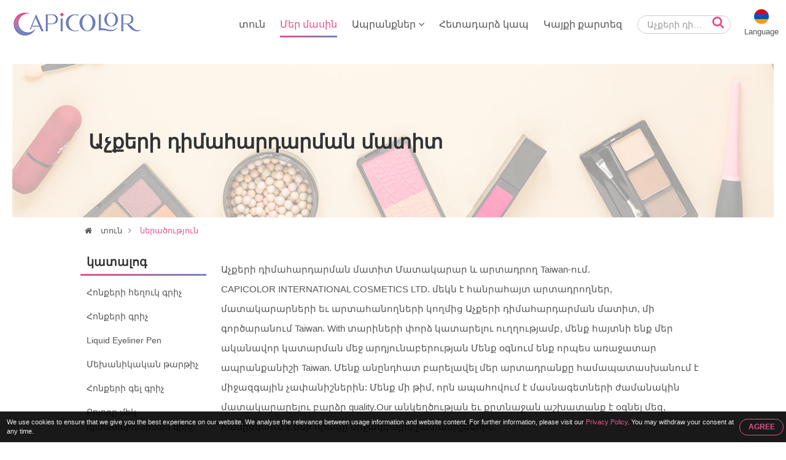

--- FILE ---
content_type: text/html; charset=UTF-8
request_url: https://www.eyepen.com.tw/hy/introduction.html
body_size: 5995
content:

﻿
<!DOCTYPE HTML>
<html lang="hy">
<head>
	<meta charset="utf-8">
	<meta name="viewport" content="width=device-width, initial-scale=1.0">	
	<meta name="format-detection" content="telephone=no">
	<meta name="google-site-verification" content="6W6PpDedXTZp9MQvvu7k3CQIp2Tpdt2lBxWVKouKb88" />
	<meta name="yandex-verification" content="e9db450608bcaeff" />
			<title>Աչքերի դիմահարդարման մատիտ Մատակարար և արտադրող Taiwan-ում</title>
<meta name="keywords" content="Աչքերի դիմահարդարման մատիտ,ընկերություն,լավագույն,մատակարարներ,գործարան,մեծածախ,արտադրողներ,մատակարար,դիստրիբյուտոր,գին,արտադրող,թայվան,OEM,ODM" >
<meta name="description" content="Գտեք և գնեք Աչքերի դիմահարդարման մատիտ լավագույն գնով արտադրողից կամ մատակարարից Taiwan-ում: Ստացեք Աչքերի դիմահարդարման մատիտ արտադրողների, OEM-ի, ODM-ի, մատակարարների, ընկերության և գործարանի կոնտակտային տվյալները և հասցեն Taiwan-ում" >
		<meta name="robots" content="noodp">

	<meta property="og:title" content="Աչքերի դիմահարդարման մատիտ Մատակարար և արտադրող Taiwan-ում. ">
	<meta property="og:description" content="Գտեք և գնեք Աչքերի դիմահարդարման մատիտ լավագույն գնով արտադրողից կամ մատակարարից Taiwan-ում: Ստացեք Աչքերի դիմահարդարման մատիտ արտադրողների, OEM-ի, ODM-ի, մատակարարների, ընկերության և գործարանի կոնտակտային տվյալները և հասցեն Taiwan-ում">
	<meta property="og:url" content="https://www.eyepen.com.tw/hy/introduction.html">
	<meta property="og:image" content="https://www.eyepen.com.tw/img/site.png">
	<meta property="og:site_name" name="author" content="CAPICOLOR INTERNATIONAL COSMETICS LTD.">
	<meta property="og:type" content="website">
	<meta property="og:locale" content="en-US" >
	<meta property="og:locale:alternate" content="zh_TW" >
	<meta name="twitter:card" content="summary_large_image">

	<link rel="shortcut icon" href="img/fav.ico">
	<link rel="canonical" href="https://www.eyepen.com.tw/hy/introduction.html" >
	<link rel="alternate" type="application/rss+xml" title="CAPICOLOR INTERNATIONAL COSMETICS LTD." href="rss.xml" >

	<!-- Hreflang -->
		<link rel="alternate" hreflang="en" href="https://www.eyepen.com.tw/introduction.html" >
	<link rel="alternate" hreflang="fr" href="https://www.eyepen.com.tw/fr/introduction.html" >
	<link rel="alternate" hreflang="de" href="https://www.eyepen.com.tw/de/introduction.html" >
	<link rel="alternate" hreflang="ru" href="https://www.eyepen.com.tw/ru/introduction.html" >
	<link rel="alternate" hreflang="pt" href="https://www.eyepen.com.tw/pt/introduction.html" >
	<link rel="alternate" hreflang="it" href="https://www.eyepen.com.tw/it/introduction.html" >
	<link rel="alternate" hreflang="hi" href="https://www.eyepen.com.tw/hi/introduction.html" >
	<link rel="alternate" hreflang="es" href="https://www.eyepen.com.tw/es/introduction.html" >
	<link rel="alternate" hreflang="nl" href="https://www.eyepen.com.tw/nl/introduction.html" >
	<link rel="alternate" hreflang="ar" href="https://www.eyepen.com.tw/ar/introduction.html" >
	<link rel="alternate" hreflang="th" href="https://www.eyepen.com.tw/th/introduction.html" >
	<link rel="alternate" hreflang="id" href="https://www.eyepen.com.tw/id/introduction.html" >
	<link rel="alternate" hreflang="bn" href="https://www.eyepen.com.tw/bn/introduction.html" >
	<link rel="alternate" hreflang="tr" href="https://www.eyepen.com.tw/tr/introduction.html" >
	<link rel="alternate" hreflang="vi" href="https://www.eyepen.com.tw/vi/introduction.html" >
	<link rel="alternate" hreflang="tw" href="https://www.eyepen.com.tw/tw/introduction.html" >
	
	<script type="application/ld+json">
	{
		"@context": "http://schema.org",
		"@type": "WebSite",
		"url": "https://www.eyepen.com.tw",
		"headline": "Աչքերի դիմահարդարման մատիտ Մատակարար և արտադրող Taiwan-ում. ",
		"description": "Գտեք և գնեք Աչքերի դիմահարդարման մատիտ լավագույն գնով արտադրողից կամ մատակարարից Taiwan-ում: Ստացեք Աչքերի դիմահարդարման մատիտ արտադրողների, OEM-ի, ODM-ի, մատակարարների, ընկերության և գործարանի կոնտակտային տվյալները և հասցեն Taiwan-ում",
		"name": "CAPICOLOR INTERNATIONAL COSMETICS LTD.",
		"image": "https://www.eyepen.com.tw/img/site.png"
	}
	</script>
	
	<!-- lang = ar style -->
		<!-- new_trans_lang style -->
	<style>
		.dropbtn{
			background: url(img/lan/fl_hy@2x.png) 50% 15px no-repeat;
			background-size: 24px auto;
		}
	</style>
	<link type="text/css" rel="stylesheet" href="css/style.css">
	<style>
		.eupopup-container {
			background: rgba(0,0,0,.9);
			font-size: 0;
			text-align: center;
			display: none;
			z-index: 99;
			padding: 10px 5px;
			margin: 0;
		}

		.eupopup-container-top,
		.eupopup-container-fixedtop{
			position: fixed;
			bottom: 0; left: 0; right: 0;
			z-index: 999999999;
		}

		.eupopup-container-fixedtop{
			position: fixed;
		}

		.eupopup-container-bottom{
			position: fixed;
			bottom: 0; left: 0; right: 0;
		}

		.eupopup-container-bottomleft,
		.eupopup-container-bottomleft{
			position: fixed;
			bottom: 10px;
			left: 10px;
			width: 300px;
		}

		.eupopup-container-bottomright{
			position: fixed;
			bottom: 10px;
			right: 10px;
			width: 300px;
		}

		.eupopup-closebutton {
			font-size: 3rem;
			font-weight: 100;
			line-height: 3.5rem;
			color: #ddd;
			position: absolute;
			top: 0;
			right: 0;
			padding: 5px 10px;
		}
		.eupopup-closebutton:hover,
		.eupopup-closebutton:active {
			color: #fff;
			text-decoration: none;
		}

		.eupopup-head{
			font-size: 13px;
			line-height: 15px;
			font-weight: bold;
			color: #ffda33;
			text-align: left;
			padding: 5px 0;
		}

		.eupopup-body {
			color: #eee;
			font-size: 11px;
			line-height: 15px;
			display: inline-block;
			text-align: left;
			/*width: calc(100% - 70px);*/
			vertical-align: middle;
			padding: 0 5px;
		}
		.eupopup-body a{
			color: #e9518e;
			text-decoration: none;
		}
		.eupopup-body a:hover{
			color: #fff;
		}

		.eupopup-buttons{
			display: inline-block;
			vertical-align: middle;
			width: 70px;
		}

		.eupopup-button_1{
			font-weight: bold;
			font-size: 12px;
			line-height: 15px;
		}

		.eupopup-button_2{
			font-weight: normal;
			font-size: 13px;
			line-height: 20px;
		}

		.eupopup-buttons a{
			color: #e9518e;
			border: 1px solid #e9518e;
			padding: 5px 10px;
			border-radius: 30px;
			width: 50px;
			display: block;
		}
		.eupopup-buttons a:hover{
			color: #fff;
			border: 1px solid #fff;
		}
				@media (max-width: 1371px){
			.eupopup-body{
				width: calc(100% - 82px);
			}
		}
				@media (max-width: 460px){
			.eupopup-body{
				display: block;
				width: 100%;
				margin: 0 0 5px 0;
				padding: 0;
			}
			.eupopup-buttons {
			    display: block;
			    margin: 0 auto;
			}
		}
		@media (max-width: 812px) and (max-height: 375px){
						.eupopup-body{
				width: calc(100% - 82px);
			}
					}
		@media (max-width: 736px) and (max-height: 414px){
						.eupopup-body{
				width: calc(100% - 82px);
			}
					}
		@media (max-width: 667px) and (max-height: 375px){
			.eupopup-body{
				width: calc(100% - 82px);
			}
		}
		@media (max-width: 568px) and (max-height: 320px){
			.eupopup-body{
				width: calc(100% - 82px);
			}
		}
	</style>
</head>
<body itemscope itemtype="http://schema.org/WebPage">
<!-- Menu | Mobile, Pad Ver -->
<div id="mobileMenu" class="mobile_menu_list">
	<!-- mobile_menu_top -->
	<div class="mobile_menu_top">
		<!-- search -->
		<div id="sb-search_m" class="search_area_m">
			<form action="search.php" method="get">
				<label for="search">Please type search text...</label>
				<input class="search_text" type="text" value="Աչքերի դիմահարդարման մատիտ" name="q" id="search_m" >
				<button class="btn_search" type="submit" value="search" title="Search"><i class="fa fa-search"></i></button>
			</form>
		</div>
		<div class="btn_close_menu"><a href="javascript:void(0)" onclick="closeNav()" title="Close Menu">&#x2715;</a></div>
	</div>
	<ul itemscope itemtype="http://schema.org/Menu">
		<li itemprop="name" class=""><a href="index.html" title="տուն"><i class="fa fa-home"></i>տուն</a></li>
		<li itemprop="name" class=" active"><a href="introduction.html" title="Մեր մասին"><i class="fa fa-users"></i>Մեր մասին</a></li>
		<li itemprop="name" class=""><a href="products.html" title="Ապրանքներ"><i class="fa fa-list"></i>Ապրանքներ <i class="fa fa-angle-down"></i></a>
			<ul itemscope itemtype="http://schema.org/MenuSection">
															<li itemprop="name"><a href="liquid-eyebrow-pen.html" title="Հոնքերի հեղուկ գրիչ">Հոնքերի հեղուկ գրիչ</a>
																						<li itemprop="name"><a href="eyebrow-pen.html" title="Հոնքերի գրիչ">Հոնքերի գրիչ</a>
																						<li itemprop="name"><a href="eyeliner-pen.html" title="Liquid Eyeliner Pen">Liquid Eyeliner Pen</a>
																						<li itemprop="name"><a href="mechanical-eyeliner.html" title="Մեխանիկական թարթիչ">Մեխանիկական թարթիչ</a>
																						<li itemprop="name"><a href="eyebrow-gel.html" title="Հոնքերի գել գրիչ">Հոնքերի գել գրիչ</a>
																						<li itemprop="name"><a href="all-in-one-makeup.html" title="Բոլորը մեկ դիմահարդարման գրիչ">Բոլորը մեկ դիմահարդարման գրիչ</a>
																						<li itemprop="name"><a href="lip-pen.html" title="Շուրթերի գրիչ">Շուրթերի գրիչ</a>
																						<li itemprop="name"><a href="eyebrow-mascara.html" title="Հոնքերի սեւաներկ">Հոնքերի սեւաներկ</a>
													</ul>
		</li>
		<li itemprop="name" class=""><a href="contact.html" title="Հետադարձ կապ"><i class="fa fa-envelope"></i>Հետադարձ կապ</a></li>
		<li itemprop="name" class=""><a href="sitemap.html" title="Կայքի քարտեզ"><i class="fa fa-sitemap"></i>Կայքի քարտեզ</a></li>
	</ul>
</div>


<!-- Wrapper Start -->
<div class="wrapper" id="main">
	<!-- Header -->
	<header class="fadeIn">
		<!-- btn_Mobile_Menu -->
		<div class="btn_mobile_menu" onclick="openNav()" title="Open Menu"><a>&#9776;</a></div>


		<!-- logo -->
		<div class="logo">
			<a href="index.html" title="CAPICOLOR INTERNATIONAL COSMETICS LTD."></a>
		</div>

		<!-- Top -->
		<div class="top">
			<!-- search -->
			<div id="sb-search" class="search_area">
				<form action="search.php" method="get">
					<label for="search">Please type search text...</label>
					<input class="search_text" type="text" value="Աչքերի դիմահարդարման մատիտ" name="q" id="search" >
					<button class="btn_search" type="submit" value="search" title="Search"><i class="fa fa-search"></i></button>
				</form>
			</div>

			<!-- trans lang -->
			<div class="trans_lang">
				<!-- PC Ver -->
				<a href="#" onclick="langDropdown()" class="dropbtn" title="">
					 Language				</a>
				
				<!-- Mobile, Pad Ver -->
				<!-- <a href="#"  title="">
										<img onclick="langDropdown()" class="dropbtn mobile" src="img/lan/fl_hy@2x.png" alt="">
					 
				</a> -->

				<div id="lang_Dropdown" class="trans_lang_content fadeIn">
					<div class="title">Choose Language:</div>
										<ul>
																	<li><a href="/introduction.html" 
								title="English"
															><img src="img/lan/fl_en@2x.png" alt="English"> English</a></li>
																	<li><a href="/fr/introduction.html" 
								title="French, Français"
															><img src="img/lan/fl_fr@2x.png" alt="Français"> Français</a></li>
																	<li><a href="/de/introduction.html" 
								title="German, Deutsch"
															><img src="img/lan/fl_de@2x.png" alt="Deutsch"> Deutsch</a></li>
																	<li><a href="/ru/introduction.html" 
								title="Russian, Русский"
															><img src="img/lan/fl_ru@2x.png" alt="Русский"> Русский</a></li>
																	<li><a href="/pt/introduction.html" 
								title="Portuguese, Português"
															><img src="img/lan/fl_pt@2x.png" alt="Português"> Português</a></li>
																	<li><a href="/it/introduction.html" 
								title="Italian, Italiano"
															><img src="img/lan/fl_it@2x.png" alt="Italiano"> Italiano</a></li>
																	<li><a href="/hi/introduction.html" 
								title="Hindi, हिन्दी"
															><img src="img/lan/fl_hi@2x.png" alt="हिन्दी"> हिन्दी</a></li>
																	<li><a href="/es/introduction.html" 
								title="Spanish, Español"
															><img src="img/lan/fl_es@2x.png" alt="Español"> Español</a></li>
																	<li><a href="/nl/introduction.html" 
								title="Dutch, Nederlandse"
															><img src="img/lan/fl_nl@2x.png" alt="Nederlandse"> Nederlandse</a></li>
																	<li><a href="/ar/introduction.html" 
								title="Arabic, العربية"
															><img src="img/lan/fl_ar@2x.png" alt="العربية"> العربية</a></li>
																	<li><a href="/vi/introduction.html" 
								title="Vietnamese, Tiếng Việt"
															><img src="img/lan/fl_vi@2x.png" alt="Tiếng Việt"> Tiếng Việt</a></li>
																	<li><a href="/th/introduction.html" 
								title="Thai, ภาษาไทย"
															><img src="img/lan/fl_th@2x.png" alt="ภาษาไทย"> ภาษาไทย</a></li>
																	<li><a href="/id/introduction.html" 
								title="Indonesian, Bahasa Indonesia"
															><img src="img/lan/fl_id@2x.png" alt="Bahasa Indonesia"> Bahasa Indonesia</a></li>
																	<li><a href="/bn/introduction.html" 
								title="Bengali, বাঙ্গালী"
															><img src="img/lan/fl_bn@2x.png" alt="বাঙ্গালী"> বাঙ্গালী</a></li>
																	<li><a href="/tr/introduction.html" 
								title="Turkish, Türk"
															><img src="img/lan/fl_tr@2x.png" alt="Türk"> Türk</a></li>
																	<li><a href="/tw/introduction.html" 
								title="Traditional Chinese, 繁體中文"
															><img src="img/lan/fl_tw@2x.png" alt="繁體中文"> 繁體中文</a></li>
										</ul>
				</div>
			</div>
		</div>

		<!-- Menu | PC Ver -->
		<div itemscope itemtype="http://schema.org/Menu" class="menu">
			<ul>
				<li itemprop="name" class=""><a href="index.html" title="տուն">տուն</a></li>
				<li itemprop="name" class=" active"><a href="introduction.html" title="Մեր մասին">Մեր մասին</a></li>
				<li itemprop="name" class="dropdown"><a href="products.html" title="Ապրանքներ">Ապրանքներ <i class="fa fa-angle-down"></i></a>
					<ul itemscope itemtype="http://schema.org/MenuSection" class="dropdown-content fadeIn">
											<li itemprop="name"><a href="liquid-eyebrow-pen.html" title="Հոնքերի հեղուկ գրիչ">Հոնքերի հեղուկ գրիչ</a>
							<ul>
														</ul>
						</li>
											<li itemprop="name"><a href="eyebrow-pen.html" title="Հոնքերի գրիչ">Հոնքերի գրիչ</a>
							<ul>
														</ul>
						</li>
											<li itemprop="name"><a href="eyeliner-pen.html" title="Liquid Eyeliner Pen">Liquid Eyeliner Pen</a>
							<ul>
														</ul>
						</li>
											<li itemprop="name"><a href="mechanical-eyeliner.html" title="Մեխանիկական թարթիչ">Մեխանիկական թարթիչ</a>
							<ul>
														</ul>
						</li>
											<li itemprop="name"><a href="eyebrow-gel.html" title="Հոնքերի գել գրիչ">Հոնքերի գել գրիչ</a>
							<ul>
														</ul>
						</li>
											<li itemprop="name"><a href="all-in-one-makeup.html" title="Բոլորը մեկ դիմահարդարման գրիչ">Բոլորը մեկ դիմահարդարման գրիչ</a>
							<ul>
														</ul>
						</li>
											<li itemprop="name"><a href="lip-pen.html" title="Շուրթերի գրիչ">Շուրթերի գրիչ</a>
							<ul>
														</ul>
						</li>
											<li itemprop="name"><a href="eyebrow-mascara.html" title="Հոնքերի սեւաներկ">Հոնքերի սեւաներկ</a>
							<ul>
														</ul>
						</li>
										</ul>
				</li>
				<li itemprop="name" class=""><a href="contact.html" title="Հետադարձ կապ">Հետադարձ կապ</a></li>
				<li itemprop="name" class=""><a href="sitemap.html" title="Կայքի քարտեզ">Կայքի քարտեզ</a></li>
			</ul>
		</div>
	</header>
	
	<!-- Detail Banner -->
<div class="banner_content fade_Address">
	<div class="title">
		<!-- key h1 | PC Ver -->
		<div class="key_h1">
						<h1 itemprop="name">Աչքերի դիմահարդարման մատիտ</h1>
					</div>
	</div>
</div>

<!-- Address -->
<div class="address fade_Address">
	<ul>
		<li><a href="index.html" title="տուն"><i class="fa fa-home"></i> տուն</a><i class="fa fa-angle-right"></i></li>
					<li class="active"><a href="introduction.html" title="ներածություն">ներածություն</a></li>
				
	</ul>
</div>

<!-- Content | Introduction -->
<section id="content">
	<!-- Left_Side -->
	<div class="left_side fade_Sidebar">
		<!-- Side Menu -->
<div class="side_title">կատալոգ</div>
<aside itemscope itemtype="http://schema.org/MenuSection" class="side_menu">
	<ul>
			
									<li itemprop="name"><a href="liquid-eyebrow-pen.html" title="Հոնքերի հեղուկ գրիչ">Հոնքերի հեղուկ գրիչ</a>
				</li>
							
		
			
									<li itemprop="name"><a href="eyebrow-pen.html" title="Հոնքերի գրիչ">Հոնքերի գրիչ</a>
				</li>
							
		
			
									<li itemprop="name"><a href="eyeliner-pen.html" title="Liquid Eyeliner Pen">Liquid Eyeliner Pen</a>
				</li>
							
		
			
									<li itemprop="name"><a href="mechanical-eyeliner.html" title="Մեխանիկական թարթիչ">Մեխանիկական թարթիչ</a>
				</li>
							
		
			
									<li itemprop="name"><a href="eyebrow-gel.html" title="Հոնքերի գել գրիչ">Հոնքերի գել գրիչ</a>
				</li>
							
		
			
									<li itemprop="name"><a href="all-in-one-makeup.html" title="Բոլորը մեկ դիմահարդարման գրիչ">Բոլորը մեկ դիմահարդարման գրիչ</a>
				</li>
							
		
			
									<li itemprop="name"><a href="lip-pen.html" title="Շուրթերի գրիչ">Շուրթերի գրիչ</a>
				</li>
							
		
			
									<li itemprop="name"><a href="eyebrow-mascara.html" title="Հոնքերի սեւաներկ">Հոնքերի սեւաներկ</a>
				</li>
							
		
	    </ul>
</aside>	</div>	

	<!-- Content_Detail -->
	<div class="content_detail fade_Content_Detail">
		<div class="desp2">Աչքերի դիմահարդարման մատիտ Մատակարար և արտադրող Taiwan-ում. <br>CAPICOLOR INTERNATIONAL COSMETICS LTD. մեկն է հանրահայտ արտադրողներ, մատակարարների եւ արտահանողների կողմից <strong>Աչքերի դիմահարդարման մատիտ</strong>, մի գործարանում Taiwan. With տարիների փորձ կատարելու ուղղությամբ, մենք հայտնի ենք մեր ականավոր կատարման մեջ արդյունաբերության Մենք օգնում ենք որպես առաջատար ապրանքանիշի Taiwan. Մենք անընդհատ բարելավել մեր արտադրանքը համապատասխանում է միջազգային չափանիշներին: Մենք մի թիմ, որն ապահովում է մասնագետների ժամանակին մատակարարելու բարձր quality.Our անկեղծության եւ քրտնաջան աշխատանք է օգնել մեզ, համընկնում է մեր որակը միջազգային չափանիշներին. </div>
		<h2>ներածություն</h2>
				<p>
			Since 1971, cosmetics history over 40 years<br>
			In 1995, we launched paper-roll lip pencil.<br>
			In 2000, we launched liquid eyeliner pen.<br>
			In 2009, passed certificated of ISO 9001:2008<br>
			In 2009, set up ”Capicolor International Cosmetics Ltd.“<br>
			In 2015, passed certificated of ISO 22716<br>
			In 2022, passed certificated of SA8000<br>
			R&D team improvement<br>
			Product differentiation<br>
			Warm formulas / Product safety<br>
			Certificate of SGS/Intertek
		</p>
						
		<div class="desp3">Գտեք և գնեք Աչքերի դիմահարդարման մատիտ լավագույն գնով արտադրողից կամ մատակարարից Taiwan-ում: Ստացեք Աչքերի դիմահարդարման մատիտ արտադրողների, OEM-ի, ODM-ի, մատակարարների, ընկերության և գործարանի կոնտակտային տվյալները և հասցեն Taiwan-ում.<br>Մեր անկեղծությունը ու դժվարին աշխատանք է օգնել մեզ համապատասխանելու որակը մեր <h3>Աչքերի դիմահարդարման մատիտ</h3> միջազգային չափանիշներին: Համաձայն տարբեր տեսակների արտադրության պահանջներին, մենք առաջարկում ենք կատարյալ ծառայություններից ձեզ. </div>
	</div>
</section>

	<!-- Footer -->
	<footer class="fade_Footer">
		<!-- Contact_Us_Area -->
		<div class="contact_us_area">
			<span>CAPICOLOR INTERNATIONAL COSMETICS LTD.</span>
			<ul>
				<li style="display: block;">ADD: No. 37, Youshi Rd., Dajia Dist., Taichung City 437, Taiwan</li>
				<li>TEL: +886-4-26811349</li>
				<li>FAX: +886-4-26811319</li>
			</ul>
			<div class="logo_dl">
				<ul>
					<li><a href="pdf/ares.pdf" target="_blank" title="Ares PDF"><img src="img/logo_ares.png" alt="Ares PDF"></a></li>
					<li><a href="pdf/iso.pdf" target="_blank" title="ISO PDF"><img src="img/logo_iso.png" alt="ISO PDF"></a></li>
					<li><a href="pdf/ucs.pdf" target="_blank" title="UCS PDF"><img src="img/logo_ucs.png" alt="UCS PDF"></a></li>
				</ul>
			</div>
		</div>

		<!-- Footer_Menu -->
		<div class="footer_menu">
			<ul>
				<li><a href="index.html" title="տուն">տուն</a></li>
				<li><a href="products.html" title="Ապրանքներ">Ապրանքներ</a></li>
				<li><a href="sitemap.html" title="Կայքի քարտեզ">Կայքի քարտեզ</a></li>
				<li><a href="privacy-policy.html" title="Privacy Policy">Privacy Policy</a></li>
			</ul>
		</div>

		<!-- Footer_Multi_Lang -->
				<div class="footer_multi_lang">
							<a href="/introduction.html" title="Eye Makeup Pencil">Eye Makeup Pencil</a>				 | 							<a href="/fr/introduction.html" title="Crayon De Maquillage Pour Les Yeux">Crayon De Maquillage Pour Les Yeux</a>				 | 							<a href="/de/introduction.html" title="Augen Make Up Stift">Augen Make Up Stift</a>				 | 							<a href="/ru/introduction.html" title="Макияж Для Глаз">Макияж Для Глаз</a>				 | 							<a href="/pt/introduction.html" title="Caneta Delineadora De Sobrancelha">Caneta Delineadora De Sobrancelha</a>				 | 							<a href="/it/introduction.html" title="Matita Per Il Trucco Degli Occhi">Matita Per Il Trucco Degli Occhi</a>				 | 							<a href="/hi/introduction.html" title="आई मेकअप पेंसिल">आई मेकअप पेंसिल</a>				 | 							<a href="/es/introduction.html" title="Lapiz Delineador De Ojos">Lapiz Delineador De Ojos</a>				 | 							<a href="/nl/introduction.html" title="Oog make-up potlood">Oog make-up potlood</a>				 | 							<a href="/ar/introduction.html" title="قلم مكياج العيون">قلم مكياج العيون</a>				 | 							<a href="/vi/introduction.html" title="Bút chì trang điểm mắt">Bút chì trang điểm mắt</a>				 | 							<a href="/th/introduction.html" title="ดินสอเขียนขอบตา">ดินสอเขียนขอบตา</a>				 | 							<a href="/id/introduction.html" title="Pensil Riasan Mata">Pensil Riasan Mata</a>				 | 							<a href="/bn/introduction.html" title="চোখের মেকআপ পেন্সিল">চোখের মেকআপ পেন্সিল</a>				 | 							<a href="/tr/introduction.html" title="Göz Makyaj Kalemi">Göz Makyaj Kalemi</a>				 | 							<a href="/tw/introduction.html" title="眼妝筆">眼妝筆</a>									</div>
		
		<div class="footer_bottom">
			<!-- XML Area -->
			<div class="xml_area">
				<ul>
					<li><a href="sitemap.html" title="HTML Sitemap">HTML Sitemap</a></li>
					<li><a href="sitemap.xml" title="XML Sitemap">XML Sitemap</a></li>
					<li><a href="rss.xml" title="RSS Feeds">RSS Feeds</a></li>
				</ul>
			</div>

			<!-- Copyright | PC & Mobile -->
			<div itemprop="copyrightHolder" class="copyright">Copyright © 2023 ITPAC.org All rights reserved.</div>
	    </div>
	    
	    <!-- GotoTOP -->
		<div class="btn_top"><a href="#top" title="Go to TOP"><span id="gototop"></span>TOP</a></div>
	</footer>	
</div>
<!-- Wrapper_End -->

<!-- EU GDPR -->
<div class="eupopup"></div>

<!-- Java Script Start -->
	<script defer src='js/jquery.min.js'></script>
	<script defer src='js/script.js'></script>
	<script defer src='js/retina.min.js'></script>
	<script defer src='js/retina.js'></script>
	<script defer src='js/gdpr.js'></script>
<!-- Java Script End -->
</body>
</html>

--- FILE ---
content_type: application/javascript
request_url: https://www.eyepen.com.tw/hy/js/retina.js
body_size: 1095
content:
!function(){function c(){}function e(a){return b.retinaImageSuffix+a}function f(a,b){if(this.path=a||"","undefined"!==typeof b&&null!==b)this.at_2x_path=b,this.perform_check=!1;else{if(void 0!==document.createElement){var c=document.createElement("a");c.href=this.path,c.pathname=c.pathname.replace(d,e),this.at_2x_path=c.href}else{var f=this.path.split("?");f[0]=f[0].replace(d,e),this.at_2x_path=f.join("?")}this.perform_check=!0}}function g(a){this.el=a,this.path=new f(this.el.getAttribute("src"),this.el.getAttribute("data-at2x"));var b=this;this.path.check_2x_variant(function(a){a&&b.swap()})}var a="undefined"===typeof exports?window:exports,b={retinaImageSuffix:"@2x",check_mime_type:!0,force_original_dimensions:!0};a.Retina=c,c.configure=function(a){null===a&&(a={});for(var c in a)a.hasOwnProperty(c)&&(b[c]=a[c])},c.init=function(b){null===b&&(b=a);var c=b.onload||function(){};b.onload=function(){var d,e,a=document.getElementsByTagName("img"),b=[];for(d=0;d<a.length;d+=1)e=a[d],e.getAttributeNode("data-no-retina")||b.push(new g(e));c()}},c.isRetina=function(){var b="(-webkit-min-device-pixel-ratio: 1.5), (min--moz-device-pixel-ratio: 1.5), (-o-min-device-pixel-ratio: 3/2), (min-resolution: 1.5dppx)";return a.devicePixelRatio>1?!0:a.matchMedia&&a.matchMedia(b).matches?!0:!1};var d=/\.\w+$/;a.RetinaImagePath=f,f.confirmed_paths=[],f.prototype.is_external=function(){return!(!this.path.match(/^https?\:/i)||this.path.match("//"+document.domain))},f.prototype.check_2x_variant=function(a){var c,d=this;return this.is_external()?a(!1):this.perform_check||"undefined"===typeof this.at_2x_path||null===this.at_2x_path?this.at_2x_path in f.confirmed_paths?a(!0):(c=new XMLHttpRequest,c.open("HEAD",this.at_2x_path),c.onreadystatechange=function(){if(4!==c.readyState)return a(!1);if(c.status>=200&&c.status<=399){if(b.check_mime_type){var e=c.getResponseHeader("Content-Type");if(null===e||!e.match(/^image/i))return a(!1)}return f.confirmed_paths.push(d.at_2x_path),a(!0)}return a(!1)},c.send(),void 0):a(!0)},a.RetinaImage=g,g.prototype.swap=function(a){function d(){c.el.complete?(b.force_original_dimensions&&(c.el.setAttribute("width",c.el.offsetWidth),c.el.setAttribute("height",c.el.offsetHeight)),c.el.setAttribute("src",a)):setTimeout(d,5)}"undefined"===typeof a&&(a=this.path.at_2x_path);var c=this;d()},c.isRetina()&&c.init(a)}();